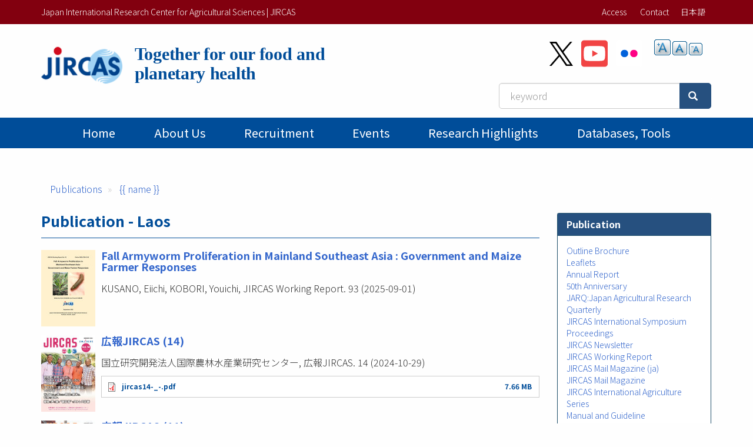

--- FILE ---
content_type: text/html; charset=UTF-8
request_url: https://www.jircas.go.jp/en/publication/country/laos
body_size: 42123
content:
<!DOCTYPE html>
<html  lang="en" dir="ltr" prefix="content: http://purl.org/rss/1.0/modules/content/  dc: http://purl.org/dc/terms/  foaf: http://xmlns.com/foaf/0.1/  og: http://ogp.me/ns#  rdfs: http://www.w3.org/2000/01/rdf-schema#  schema: http://schema.org/  sioc: http://rdfs.org/sioc/ns#  sioct: http://rdfs.org/sioc/types#  skos: http://www.w3.org/2004/02/skos/core#  xsd: http://www.w3.org/2001/XMLSchema# ">
  <head>
    <meta charset="utf-8" />
<script async src="https://www.googletagmanager.com/gtag/js?id=G-ZTTDYVVMF4"></script>
<script>window.dataLayer = window.dataLayer || [];function gtag(){dataLayer.push(arguments)};gtag("js", new Date());gtag("set", "developer_id.dMDhkMT", true);gtag("config", "G-ZTTDYVVMF4", {"groups":"default","page_placeholder":"PLACEHOLDER_page_location","allow_ad_personalization_signals":false});</script>
<link rel="canonical" href="https://www.jircas.go.jp/ja/publication/country/laos" />
<link rel="icon" href="/themes/custom/jircas/favicon.ico" />
<meta name="MobileOptimized" content="width" />
<meta name="HandheldFriendly" content="true" />
<meta name="viewport" content="width=device-width, initial-scale=1.0" />
<script type="application/ld+json">{
    "@context": "https://schema.org",
    "@graph": [
        {
            "@type": "WebPage",
            "breadcrumb": {
                "@type": "BreadcrumbList",
                "itemListElement": [
                    {
                        "@type": "ListItem",
                        "position": 1,
                        "name": "Home",
                        "item": "https://www.jircas.go.jp/en"
                    },
                    {
                        "@type": "ListItem",
                        "position": 2,
                        "name": "Publications",
                        "item": "https://www.jircas.go.jp/en/publication"
                    },
                    {
                        "@type": "ListItem",
                        "position": 3,
                        "name": " {{ name }}",
                        "item": "https://www.jircas.go.jp/en/publication/country"
                    }
                ]
            }
        }
    ]
}</script>
<script>window.a2a_config=window.a2a_config||{};a2a_config.callbacks=[];a2a_config.overlays=[];a2a_config.templates={};</script>

    <title>Publication | Japan International Research Center for Agricultural Sciences | JIRCAS</title>
    <link rel="stylesheet" media="all" href="/core/modules/system/css/components/align.module.css?t8dd0n" />
<link rel="stylesheet" media="all" href="/core/modules/system/css/components/fieldgroup.module.css?t8dd0n" />
<link rel="stylesheet" media="all" href="/core/modules/system/css/components/container-inline.module.css?t8dd0n" />
<link rel="stylesheet" media="all" href="/core/modules/system/css/components/clearfix.module.css?t8dd0n" />
<link rel="stylesheet" media="all" href="/core/modules/system/css/components/details.module.css?t8dd0n" />
<link rel="stylesheet" media="all" href="/core/modules/system/css/components/hidden.module.css?t8dd0n" />
<link rel="stylesheet" media="all" href="/core/modules/system/css/components/item-list.module.css?t8dd0n" />
<link rel="stylesheet" media="all" href="/core/modules/system/css/components/js.module.css?t8dd0n" />
<link rel="stylesheet" media="all" href="/core/modules/system/css/components/nowrap.module.css?t8dd0n" />
<link rel="stylesheet" media="all" href="/core/modules/system/css/components/position-container.module.css?t8dd0n" />
<link rel="stylesheet" media="all" href="/core/modules/system/css/components/reset-appearance.module.css?t8dd0n" />
<link rel="stylesheet" media="all" href="/core/modules/system/css/components/resize.module.css?t8dd0n" />
<link rel="stylesheet" media="all" href="/core/modules/system/css/components/system-status-counter.css?t8dd0n" />
<link rel="stylesheet" media="all" href="/core/modules/system/css/components/system-status-report-counters.css?t8dd0n" />
<link rel="stylesheet" media="all" href="/core/modules/system/css/components/system-status-report-general-info.css?t8dd0n" />
<link rel="stylesheet" media="all" href="/core/modules/system/css/components/tablesort.module.css?t8dd0n" />
<link rel="stylesheet" media="all" href="/core/modules/views/css/views.module.css?t8dd0n" />
<link rel="stylesheet" media="all" href="/modules/contrib/addtoany/css/addtoany.css?t8dd0n" />
<link rel="stylesheet" media="all" href="/modules/contrib/colorbox/styles/default/colorbox_style.css?t8dd0n" />
<link rel="stylesheet" media="all" href="/modules/contrib/extlink/extlink.css?t8dd0n" />
<link rel="stylesheet" media="all" href="/modules/contrib/text_resize/css/text_resize.css?t8dd0n" />
<link rel="stylesheet" media="all" href="/modules/contrib/webform/modules/webform_bootstrap/css/webform_bootstrap.css?t8dd0n" />
<link rel="stylesheet" media="all" href="/themes/custom/jircas/css/style.css?t8dd0n" />
<link rel="stylesheet" media="print" href="/themes/custom/jircas/css/print.css?t8dd0n" />
<link rel="stylesheet" media="all" href="//fonts.googleapis.com/earlyaccess/notosansjp.css" />

    
  </head>
  <body class="path-publication has-glyphicons">
    <a href="#main-content" class="visually-hidden focusable skip-link">
      Skip to main content
    </a>
    
      <div class="dialog-off-canvas-main-canvas" data-off-canvas-main-canvas>
    <div class="wrap-content content-en">


          <header id="navbar" role="banner">

      <div class="header-top">
        <div class="container">
                                <button type="button" class="navbar-toggle" data-toggle="collapse" data-target="#navbar-collapse">
              <span class="sr-only">Toggle navigation</span>
              <span class="icon-bar"></span>
              <span class="icon-bar"></span>
              <span class="icon-bar"></span>
            </button>
                   
          <div class="row">
            <div class="hidden-xs col-sm-12 col-md-6">Japan International Research Center for Agricultural Sciences | JIRCAS</div>
            <div class="col-sm-12 col-md-6">           
                                                                <div class="region region-top-bar">
    <nav role="navigation" aria-labelledby="block-menu-topbar-menu" id="block-menu-topbar">
            
  <h2 class="visually-hidden" id="block-menu-topbar-menu">トップメニューバー</h2>
  

        
      <ul class="menu menu--menu-top-bar list-inline">
                      <li class="first">
                                        <a href="/en/access" data-drupal-link-system-path="taxonomy/term/20">Access</a>
              </li>
                      <li class="last">
                                        <a href="/en/form" data-drupal-link-system-path="taxonomy/term/21">Contact</a>
              </li>
        </ul>
  

  </nav>
<section class="language-switcher-language-url block block-language block-language-blocklanguage-content clearfix" id="block-lang-switch" role="navigation">
  
    

      <ul class="links"><li hreflang="ja" data-drupal-link-system-path="publication/country/laos" class="ja"><a href="/ja/publication/country/laos" class="language-link" hreflang="ja" data-drupal-link-system-path="publication/country/laos">日本語</a></li><li hreflang="lo" data-drupal-link-system-path="publication/country/laos" class="lo"><a href="/lo/publication/country/laos" class="language-link" hreflang="lo" data-drupal-link-system-path="publication/country/laos">Laothian</a></li></ul>
  </section>


  </div>

                                          </div>
          </div>
        </div>
      </div>

      <div class="container">
        <div class="row">
          <div class="col-md-7">
            <div class="navbar-header">
                <div class="region region-navigation">
    <p class="site-slogan">  </p>
<div class="navbar-header">
<a href="/en" title="Home">

	<div class="media">
		<div class="media-left">
			<img class="site-logo site-logo_en" src="/themes/custom/jircas/images/logo_en.png" alt="home" height="75">
		</div>
		<div class="media-body">
			<h1 class="site-title-header_en">Together for our food and <br>planetary health</h1>
		</div>
	</div>
</a>
</div>

  </div>

            </div>
          </div>
          <div class="col-md-5">
              <div class="region region-header-second">
    <section id="block-sns-buttons" class="block block-fixed-block-content block-fixed-block-contentsns-buttons clearfix">
  
    

      
            <div class="field field--name-body field--type-text-with-summary field--label-hidden field--item"><ul class="list-inline my-4">
	<li><a href="https://x.com/jircas_direct" rel="noopener noreferrer" target="_blank"><img height="45" src="/themes/custom/jircas/images/icon_x-black.svg" width="40" /></a></li>
	<li><a href="https://www.youtube.com/c/JircasGoJp" rel="noopener noreferrer" target="_blank"><img height="50" src="/themes/custom/jircas/images/icon_youtube.svg" width="45" /></a></li>
	<li><a href="https://www.flickr.com/jircas" rel="noopener noreferrer" target="_blank"><img height="50" src="/themes/custom/jircas/images/icon_flickr.svg" width="45" /></a></li>
</ul>
</div>
      
  </section>

<section id="block-text-resize" class="hidden-xs hidden-sm block block-text-resize block-text-resize-block clearfix">
  
    

      <div class="content"><a href="javascript:;" class="changer" id="text_resize_decrease"><sup>-</sup>A</a> <a href="javascript:;" class="changer" id="text_resize_reset">A</a> <a href="javascript:;" class="changer" id="text_resize_increase"><sup>+</sup>A</a><div id="text_resize_clear"></div></div>

  </section>


  </div>

              <div class="region region-search-box">
    <section id="block-searchbox-jircas" class="mb-4 pull-right block block-fixed-block-content block-fixed-block-contentsearchbox-jircas clearfix">
  
    

      
            <div class="field field--name-body field--type-text-with-summary field--label-hidden field--item"><form accept-charset="UTF-8" action="/en/pagesearch" data-once="form-updated" method="get">
<div class="input-group"><input class="form-text form-control" data-drupal-selector="edit-kywd" id="edit-kywd--2" maxlength="128" name="kywd" placeholder="keyword" size="30" tabindex="-1" type="text" value="" /><span class="input-group-btn "><button class="button js-form-submit form-submit btn-primary btn icon-before" data-drupal-selector="edit-submit-search-metadata-2" id="edit-submit-search-metadata--2" tabindex="-1" type="submit" value="Search"><span class="icon glyphicon glyphicon-search" aria-hidden="true"></span></button></span></div>
</form>
</div>
      
  </section>


  </div>

          </div>
        </div>
      </div>

                    <div id="navbar-collapse" class="gnav navbar-collapse collapse">
          <div class="container">
              <div class="region region-navigation-collapsible">
    <nav role="navigation" aria-labelledby="block-main-menu-menu" id="block-main-menu">
            
  <h2 class="visually-hidden" id="block-main-menu-menu">Main menu</h2>
  

        




      <ul class="menu menu--main nav navbar-nav">
                            <li class="first">
                                        <a href="/en" data-drupal-link-system-path="&lt;front&gt;">Home</a>
              </li>
                                  <li>
                                        <a href="/en/about/jircas" data-drupal-link-system-path="node/434">About Us</a>
              </li>
                                  <li>
                                        <a href="/en/recruitment" data-drupal-link-system-path="recruitment">Recruitment</a>
              </li>
                                  <li>
                                        <a href="/en/event" data-drupal-link-system-path="event">Events</a>
              </li>
                                  <li>
                                        <a href="/en/publication/research_results/list" data-drupal-link-system-path="publication/research_results/list">Research Highlights</a>
              </li>
                                                                                                    <li>
                                        <a href="/en/database" data-drupal-link-system-path="database">Databases, tools</a>
              </li>
                                    </ul>
  


  </nav>

  </div>

          </div>
        </div>
          </header>
  


  <div role="main" class="main-container container js-quickedit-main-content">
                    <div class="region region-page-header">
    <div data-drupal-messages-fallback class="hidden"></div>
    <ol class="breadcrumb">
          <li >
                  <a href="/en/publication">Publications</a>
              </li>
          <li >
                  <a href="/en/publication/country">{{ name }}</a>
              </li>
      </ol>


  </div>

          
    <div class="row">

            
                  <section class="col-sm-9">

                
                          <a id="main-content"></a>
            <div class="region region-content">
        <h1 class="page-header">Publication - Laos</h1>

  <div class="views-element-container form-group"><div class="view view-publication-new view-id-publication_new view-display-id-country_page js-view-dom-id-19e4f551f13297999191d843e42c474fb139d57709210384340efbe7ba0a8758">
  
    
      
      <div class="view-content">
      <div id="views-bootstrap-publication-new-country-page"  class="media-object">
    <div class="media">

                                <div class="pull-left">
                        <a href="/en/publication/jircas_working_report/93" hreflang="und"><img loading="lazy" src="/sites/default/files/styles/thumbnail/public/publication/jircas_working_report93-_-.jpg?itok=pvOaLFHm" width="92" height="130" typeof="foaf:Image" class="img-responsive" />

</a>

                  </div>
              
              
              <div class="media-body">
                                              <h3 class="media-heading">
                              <a href="/en/publication/jircas_working_report/93" hreflang="und">Fall Armyworm Proliferation in Mainland Southeast Asia : Government and Maize Farmer Responses</a>
                          </h3>
                                                                <div class="views-field views-field-nothing"><span class="field-content"><p>KUSANO, Eiichi, KOBORI, Youichi, JIRCAS Working Report. 93 (2025-09-01)</p>
<p></p></span></div>
                    
                  
              </div>
          </div><div class="media">

                                <div class="pull-left">
                        <a href="/en/publication/jircas/14" hreflang="und"><img loading="lazy" src="/sites/default/files/styles/thumbnail/public/publication/jircas14-_-.jpg?itok=Iadr_5Ci" width="92" height="130" typeof="foaf:Image" class="img-responsive" />

</a>

                  </div>
              
              
              <div class="media-body">
                                              <h3 class="media-heading">
                              <a href="/en/publication/jircas/14" hreflang="und">広報JIRCAS (14)</a>
                          </h3>
                                                                <div class="views-field views-field-nothing"><span class="field-content"><p>国立研究開発法人国際農林水産業研究センター, 広報JIRCAS. 14 (2024-10-29)</p>
<p><span class="file file--mime-application-pdf file--application-pdf icon-before"><span class="file-icon"><span class="icon glyphicon glyphicon-file text-primary" aria-hidden="true"></span></span><span class="file-link"><a href="https://www.jircas.go.jp/sites/default/files/publication/jircas/jircas14-_-.pdf" type="application/pdf; length=8031366" title="Open file in new window" target="_blank" data-toggle="tooltip" data-placement="bottom">jircas14-_-.pdf</a></span><span class="file-size">7.66 MB</span></span></p></span></div>
                    
                  
              </div>
          </div><div class="media">

                                <div class="pull-left">
                        <a href="/en/publication/jircas/11" hreflang="und"><img loading="lazy" src="/sites/default/files/styles/thumbnail/public/publication/jircas11-_-.jpg?itok=dUX1EEIc" width="92" height="130" typeof="foaf:Image" class="img-responsive" />

</a>

                  </div>
              
              
              <div class="media-body">
                                              <h3 class="media-heading">
                              <a href="/en/publication/jircas/11" hreflang="und">広報JIRCAS (11)</a>
                          </h3>
                                                                <div class="views-field views-field-nothing"><span class="field-content"><p>国立研究開発法人国際農林水産業研究センター, 広報JIRCAS. 11 (2023-02-17)</p>
<p><span class="file file--mime-application-pdf file--application-pdf icon-before"><span class="file-icon"><span class="icon glyphicon glyphicon-file text-primary" aria-hidden="true"></span></span><span class="file-link"><a href="https://www.jircas.go.jp/sites/default/files/publication/jircas/jircas11-_-.pdf" type="application/pdf; length=5149689" title="Open file in new window" target="_blank" data-toggle="tooltip" data-placement="bottom">jircas11-_-.pdf</a></span><span class="file-size">4.91 MB</span></span></p></span></div>
                    
                  
              </div>
          </div><div class="media">

                                <div class="pull-left">
                        <a href="/en/publication/manual_guideline/lao_fishes_lo" hreflang="und"><img loading="lazy" src="/sites/default/files/styles/thumbnail/public/publication/manual_guideline3-10_-.jpg?itok=MNZmfuD5" width="130" height="98" typeof="foaf:Image" class="img-responsive" />

</a>

                  </div>
              
              
              <div class="media-body">
                                              <h3 class="media-heading">
                              <a href="/en/publication/manual_guideline/lao_fishes_lo" hreflang="und">ຄູ່ມືການລ້ຽງປາ ໃນນາເຂົ້າ &amp; ໜອງປາ ນຳໃຊ້ໂດຍຊາວປະມົງລາວ</a>
                          </h3>
                                                                <div class="views-field views-field-nothing"><span class="field-content"><p>ສູນຄົ້ນຄວ້າຊັບພະຍາກອນທີ່ມີຊີວິດທາງນໍ້າ　(LARReC), ສູນຄົ້ນຄວ້າສາກົນດ້ານກະເສດສາດແຫ່ງປະເທດຍີ່ປຸ່ນ　(JIRCAS), Manual and Guideline. 3 (2021-03-09)</p>
<p><span class="file file--mime-application-pdf file--application-pdf icon-before"><span class="file-icon"><span class="icon glyphicon glyphicon-file text-primary" aria-hidden="true"></span></span><span class="file-link"><a href="https://www.jircas.go.jp/sites/default/files/publication/manual_guideline/manual_guideline3-10_-.pdf" type="application/pdf; length=480497" title="Open file in new window" target="_blank" data-toggle="tooltip" data-placement="bottom">manual_guideline3-10_-.pdf</a></span><span class="file-size">469.24 KB</span></span></p></span></div>
                    
                  
              </div>
          </div><div class="media">

                                <div class="pull-left">
                        <a href="/en/publication/manual_guideline/lao_fishes_en" hreflang="und"><img loading="lazy" src="/sites/default/files/styles/thumbnail/public/publication/manual_guideline3-9_-.jpg?itok=9059SwQF" width="130" height="98" typeof="foaf:Image" class="img-responsive" />

</a>

                  </div>
              
              
              <div class="media-body">
                                              <h3 class="media-heading">
                              <a href="/en/publication/manual_guideline/lao_fishes_en" hreflang="und">Manual for fish culture in rice paddy &amp; earthen pond using Lao fishes</a>
                          </h3>
                                                                <div class="views-field views-field-nothing"><span class="field-content"><p>Living Aquatic Resources Research Center (LARReC), Japan International Research Center for Agricultural Sciences (JIRCAS), Manual and Guideline.  (2021-03-09)</p>
<p><span class="file file--mime-application-pdf file--application-pdf icon-before"><span class="file-icon"><span class="icon glyphicon glyphicon-file text-primary" aria-hidden="true"></span></span><span class="file-link"><a href="https://www.jircas.go.jp/sites/default/files/publication/manual_guideline/manual_guideline3-9_-.pdf" type="application/pdf; length=421250" title="Open file in new window" target="_blank" data-toggle="tooltip" data-placement="bottom">manual_guideline3-9_-.pdf</a></span><span class="file-size">411.38 KB</span></span></p></span></div>
                    
                  
              </div>
          </div><div class="media">

                                <div class="pull-left">
                        <a href="/en/publication/jircas_working_report/90" hreflang="und"><img loading="lazy" src="/sites/default/files/styles/thumbnail/public/publication/jircas_working_report90-_-.jpg?itok=mhDZfuQj" width="92" height="130" alt="Potential and Efficiency of Underused Agricultural and Fishery Resources in Laos" title="Potential and Efficiency of Underused Agricultural and Fishery Resources in Laos" typeof="foaf:Image" class="img-responsive" />

</a>

                  </div>
              
              
              <div class="media-body">
                                              <h3 class="media-heading">
                              <a href="/en/publication/jircas_working_report/90" hreflang="und">Potential and Efficiency of Underused Agricultural and Fishery Resources in Laos</a>
                          </h3>
                                                                <div class="views-field views-field-nothing"><span class="field-content"><p>Shinsuke Morioka, Katsumi Hasada, Japan International Research Center for Agricultural Sciences, National Agriculture and Forestry Research Institute (NAFRI), National University of Laos (NUoL), Vientiane, Lao P.D.R., JIRCAS Working Report. 90 (2020-03-19)</p>
<p><span class="file file--mime-application-pdf file--application-pdf icon-before"><span class="file-icon"><span class="icon glyphicon glyphicon-file text-primary" aria-hidden="true"></span></span><span class="file-link"><a href="https://www.jircas.go.jp/sites/default/files/publication/jircas_working_report/jircas_working_report90-_-.pdf" type="application/pdf; length=5791937" title="Open file in new window" target="_blank" data-toggle="tooltip" data-placement="bottom">jircas_working_report90-_-.pdf</a></span><span class="file-size">5.52 MB</span></span></p></span></div>
                    
                  
              </div>
          </div><div class="media">

                                <div class="pull-left">
                        <a href="/en/publication/jircas/2" hreflang="und"><img loading="lazy" src="/sites/default/files/styles/thumbnail/public/publication/jircas2cover.jpg?itok=EF9VZZOB" width="92" height="130" typeof="foaf:Image" class="img-responsive" />

</a>

                  </div>
              
              
              <div class="media-body">
                                              <h3 class="media-heading">
                              <a href="/en/publication/jircas/2" hreflang="und">広報JIRCAS（2）</a>
                          </h3>
                                                                <div class="views-field views-field-nothing"><span class="field-content"><p>国立研究開発法人国際農林水産業研究センター, 広報JIRCAS. 2 (2018-06-29)</p>
<p><span class="file file--mime-application-pdf file--application-pdf icon-before"><span class="file-icon"><span class="icon glyphicon glyphicon-file text-primary" aria-hidden="true"></span></span><span class="file-link"><a href="https://www.jircas.go.jp/sites/default/files/publication//jircas_2.pdf" type="application/pdf; length=6829825" title="Open file in new window" target="_blank" data-toggle="tooltip" data-placement="bottom">jircas_2.pdf</a></span><span class="file-size">6.51 MB</span></span></p></span></div>
                    
                  
              </div>
          </div><div class="media">

                                <div class="pull-left">
                        <a href="/en/publication/researchdoc/6/1" hreflang="und"><img loading="lazy" src="/sites/default/files/styles/thumbnail/public/publication/researchdoc6-_1-122.jpg?itok=Wssju5yH" width="84" height="130" typeof="foaf:Image" class="img-responsive" />

</a>

                  </div>
              
              
              <div class="media-body">
                                              <h3 class="media-heading">
                              <a href="/en/publication/researchdoc/6/1" hreflang="und">ネパールとラオスの農業と林業の特性</a>
                          </h3>
                                                                <div class="views-field views-field-nothing"><span class="field-content"><p>大角泰夫, 花田俊雄, 持田作, 国際農林水産業研究センター研究資料. 6 (1994-12-01)</p>
<p><span class="file file--mime-application-pdf file--application-pdf icon-before"><span class="file-icon"><span class="icon glyphicon glyphicon-file text-primary" aria-hidden="true"></span></span><span class="file-link"><a href="https://www.jircas.go.jp/sites/default/files/publication/researchdoc/researchdoc6-_1-122.pdf" type="application/pdf; length=33109758" title="Open file in new window" target="_blank" data-toggle="tooltip" data-placement="bottom">researchdoc6-_1-122.pdf</a></span><span class="file-size">31.58 MB</span></span></p></span></div>
                    
                  
              </div>
          </div><div class="media">

                                <div class="pull-left">
                      <img src="/themes/custom/jircas/images/nocover.jpg" alt="">
                  </div>
              
              
              <div class="media-body">
                                              <h3 class="media-heading">
                              <a href="/en/publication/tarfshuho/73/128" hreflang="und">総合討論 (熱帯における水稲2期作化に伴う病害虫対策に関する研究(平成2年度熱帯農業試験研究推進会議研究推進部会))</a>
                          </h3>
                                                                <div class="views-field views-field-nothing"><span class="field-content"><p>, 熱帯農研集報. 73 (1992-11-01)</p>
<p></p></span></div>
                    
                  
              </div>
          </div><div class="media">

                                <div class="pull-left">
                      <img src="/themes/custom/jircas/images/nocover.jpg" alt="">
                  </div>
              
              
              <div class="media-body">
                                              <h3 class="media-heading">
                              <a href="/en/publication/tarfshuho/25/7" hreflang="und">熱帯農業研究に期待するもの</a>
                          </h3>
                                                                <div class="views-field views-field-nothing"><span class="field-content"><p>大高 俊昭, 熱帯農研集報. 25 (1974-11-30)</p>
<p></p></span></div>
                    
                  
              </div>
          </div><div class="media">

                                <div class="pull-left">
                        <a href="/en/publication/shiryo_nettai_kanrishitsu/7/1" hreflang="und"><img loading="lazy" src="/sites/default/files/styles/thumbnail/public/publication/shiryo_nettai_kanrishitsu7-_1-.jpg?itok=DatC_cYA" width="94" height="130" typeof="foaf:Image" class="img-responsive" />

</a>

                  </div>
              
              
              <div class="media-body">
                                              <h3 class="media-heading">
                              <a href="/en/publication/shiryo_nettai_kanrishitsu/7/1" hreflang="und">東南アジア等における森林資源およびその開発と利用 : 第1部 森林資源およびその調査方法</a>
                          </h3>
                                                                <div class="views-field views-field-nothing"><span class="field-content"><p>, 資料 : 農林省農林水産技術会議事務局熱帯農業研究管理室. 7 (1968-10-01)</p>
<p><span class="file file--mime-application-pdf file--application-pdf icon-before"><span class="file-icon"><span class="icon glyphicon glyphicon-file text-primary" aria-hidden="true"></span></span><span class="file-link"><a href="https://www.jircas.go.jp/sites/default/files/publication/shiryo_nettai_kanrishitsu/shiryo_nettai_kanrishitsu7-_1-.pdf" type="application/pdf; length=7781934" title="Open file in new window" target="_blank" data-toggle="tooltip" data-placement="bottom">shiryo_nettai_kanrishitsu7-_1-.pdf</a></span><span class="file-size">7.42 MB</span></span></p></span></div>
                    
                  
              </div>
          </div></div>


    </div>
  
      
          </div>
</div>


  </div>

          
              </section>

                              <aside class="col-sm-3" role="complementary">
              <div class="region region-sidebar-second">
    <section id="block-menu-publication" class="block block-menu-block block-menu-blockmain clearfix panel panel-success">
  
      <h2 class="block-title">Publication</h2>
    

      
      <ul class="menu list-unstyled p-4 menu-aside">
                      <li class="first">
                                        <a href="/en/publication/outline" data-drupal-link-system-path="publication/outline">Outline Brochure</a>

            

      </li>
                      <li>
                                        <a href="/en/publication/leaflet" data-drupal-link-system-path="publication/leaflet">Leaflets</a>

            

      </li>
                      <li>
                                        <a href="/en/publication/annual_report" data-drupal-link-system-path="publication/annual_report">Annual Report</a>

            

      </li>
                      <li>
                                        <a href="/en/publication/50thanniversary" data-drupal-link-system-path="node/24094">50th Anniversary</a>

            

      </li>
                      <li>
                                        <a href="/en/publication/jarq" data-drupal-link-system-path="node/20746">JARQ:Japan Agricultural Research Quarterly</a>

            

      </li>
                      <li>
                                        <a href="/en/publication/plist/proceedings" data-drupal-link-system-path="publication/plist/proceedings">JIRCAS International Symposium Proceedings</a>

            

      </li>
                      <li>
                                        <a href="/en/publication/jircas_newsletter" data-drupal-link-system-path="publication/jircas_newsletter">JIRCAS Newsletter</a>

            

      </li>
                      <li>
                                        <a href="/en/publication/plist/jircas_working_report" data-drupal-link-system-path="publication/plist/jircas_working_report">JIRCAS Working Report</a>

            

      </li>
                      <li>
                                        <a href="/en/publication/jircas_mailmagazine" data-drupal-link-system-path="publication/jircas_mailmagazine">JIRCAS Mail Magazine (ja)</a>

            

      </li>
                      <li>
                                        <a href="/en/publication/jircas_mailmagazine_en" data-drupal-link-system-path="publication/jircas_mailmagazine_en">JIRCAS Mail Magazine</a>

            

      </li>
                      <li>
                                        <a href="/en/publication/international_agriculture_series" data-drupal-link-system-path="publication/international_agriculture_series">JIRCAS International Agriculture Series</a>

            

      </li>
                      <li>
                                        <a href="/en/publication/manual_guideline" data-drupal-link-system-path="node/21772">Manual and Guideline</a>

            

      </li>
                      <li>
                                        <a href="/en/publication/research_results" data-drupal-link-system-path="publication/research_results">国際農林水産業研究成果情報</a>

            

      </li>
                      <li>
                                        <a href="/en/publication/jlist/jircas_journal" data-drupal-link-system-path="publication/jlist/jircas_journal">JIRCAS Journal</a>

            

      </li>
                      <li>
                                        <a href="/en/publication/research_highlights" data-drupal-link-system-path="publication/research_highlights">Research Highlights</a>

            

      </li>
                      <li class="last">
                                        <a href="/en/publication/intlsymp" data-drupal-link-system-path="publication/intlsymp">JIRCAS international symposium series</a>

            

      </li>
        </ul>
  

  </section>


  </div>

          </aside>
                  </div>
  </div>

</div><!-- .wrap-content -->

<footer class="footer">
	<div class="footer-top">
    <div class="container">
        <div class="region region-footer-top">
    <nav role="navigation" aria-labelledby="block-menu-footer-menu" id="block-menu-footer">
            
  <h2 class="visually-hidden" id="block-menu-footer-menu">フッターメニュー</h2>
  

        
      <ul class="menu menu--menu-footer-sitemap list-inline">
                      <li class="first">
                                        <a href="/en/about/guide" data-drupal-link-system-path="node/424">Terms of Use</a>
              </li>
                      <li>
                                        <a href="/en/about/privacy" data-drupal-link-system-path="node/4014">Privacy Policy</a>
              </li>
                      <li class="last">
                                        <a href="/en/sitemap" data-drupal-link-system-path="node/3999">Sitemap</a>
              </li>
        </ul>
  

  </nav>

  </div>

		</div>
	</div>
	<div class="footer-middle">
    <div class="container">  <div class="region region-footer-middle">
    <section id="block-address" class="block block-fixed-block-content block-fixed-block-contentaddress clearfix">
  
    

      
            <div class="field field--name-body field--type-text-with-summary field--label-hidden field--item"><div class="row small">
<div class="col-sm-3">
<p style="margin: 0 0 4px;"><strong>Japan International Research Center for Agricultural Sciences</strong></p>
Headquarters: 1-1 Ohwashi, Tsukuba<br />
Ibaraki 305-8686 Japan<br />
Tel: +81-29-838-6313<br />
Fax: +81-29-838-6316</div>

<div class="col-sm-5">
<p style="margin: 0 0 4px;"><strong>JIRCAS Tropical Agriculture Research Front</strong></p>
1091-1 Maezato-Kawarabaru, Ishigaki<br />
Okinawa 907-0002 Japan<br />
Tel: +81-980-82-2306<br />
Fax: +81-980-82-0614</div>
</div>
</div>
      
  </section>


  </div>
</div>
	</div>
    <div class="footer-copyright text-center">
    <div class=" container"><span class="sm-block">©2026
    JIRCAS.
          <a href="/en/about/guide">Some rights reserved.</a></span> <span class="sm-block">JCN 7050005005215</span>
        </div>
  </div>
</footer>

  </div>

    
    <script type="application/json" data-drupal-selector="drupal-settings-json">{"path":{"baseUrl":"\/","pathPrefix":"en\/","currentPath":"publication\/country\/laos","currentPathIsAdmin":false,"isFront":false,"currentLanguage":"en"},"pluralDelimiter":"\u0003","suppressDeprecationErrors":true,"colorbox":{"opacity":"0.85","current":"{current} of {total}","previous":"\u00ab Prev","next":"Next \u00bb","close":"Close","maxWidth":"98%","maxHeight":"98%","fixed":true,"mobiledetect":true,"mobiledevicewidth":"480px"},"google_analytics":{"account":"G-ZTTDYVVMF4","trackOutbound":true,"trackMailto":true,"trackTel":true,"trackDownload":true,"trackDownloadExtensions":"7z|aac|arc|arj|asf|asx|avi|bin|csv|doc(x|m)?|dot(x|m)?|exe|flv|gif|gz|gzip|hqx|jar|jpe?g|js|mp(2|3|4|e?g)|mov(ie)?|msi|msp|pdf|phps|png|ppt(x|m)?|pot(x|m)?|pps(x|m)?|ppam|sld(x|m)?|thmx|qtm?|ra(m|r)?|sea|sit|tar|tgz|torrent|txt|wav|wma|wmv|wpd|xls(x|m|b)?|xlt(x|m)|xlam|xml|z|zip","trackColorbox":true},"data":{"extlink":{"extTarget":true,"extTargetNoOverride":true,"extNofollow":false,"extNoreferrer":true,"extFollowNoOverride":false,"extClass":"ext","extLabel":"(link is external)","extImgClass":false,"extSubdomains":false,"extExclude":"","extInclude":"","extCssExclude":"","extCssExplicit":"","extAlert":false,"extAlertText":"This link will take you to an external web site. We are not responsible for their content.","mailtoClass":"mailto","mailtoLabel":"(link sends email)","extUseFontAwesome":false,"extIconPlacement":"append","extFaLinkClasses":"fa fa-external-link","extFaMailtoClasses":"fa fa-envelope-o","whitelistedDomains":[]}},"bootstrap":{"forms_has_error_value_toggle":1,"modal_animation":1,"modal_backdrop":"true","modal_focus_input":1,"modal_keyboard":1,"modal_select_text":1,"modal_show":1,"modal_size":"","popover_enabled":1,"popover_animation":1,"popover_auto_close":1,"popover_container":"body","popover_content":"","popover_delay":"0","popover_html":0,"popover_placement":"right","popover_selector":"","popover_title":"","popover_trigger":"click","tooltip_enabled":1,"tooltip_animation":1,"tooltip_container":"body","tooltip_delay":"0","tooltip_html":0,"tooltip_placement":"auto left","tooltip_selector":"","tooltip_trigger":"hover"},"text_resize":{"text_resize_scope":"body","text_resize_minimum":12,"text_resize_maximum":25,"text_resize_line_height_allow":false,"text_resize_line_height_min":16,"text_resize_line_height_max":36},"csp":{"nonce":"p_bGrKgI7PEZnR5vVqwKbw"},"user":{"uid":0,"permissionsHash":"eec42f37a9b5ea8532f4ff893b0fdb42c16894a93e723274ba1f3d4cd253e4fc"}}</script>
<script src="/core/assets/vendor/jquery/jquery.min.js?v=3.7.1"></script>
<script src="/core/assets/vendor/underscore/underscore-min.js?v=1.13.7"></script>
<script src="/core/assets/vendor/once/once.min.js?v=1.0.1"></script>
<script src="/sites/default/files/languages/en_IUm16n5PerRYo1dSByrTQHYt5IdHGSXkCJew-c9eZYg.js?t8dd0n"></script>
<script src="/core/misc/drupalSettingsLoader.js?v=10.5.6"></script>
<script src="/core/misc/drupal.js?v=10.5.6"></script>
<script src="/core/misc/drupal.init.js?v=10.5.6"></script>
<script src="https://static.addtoany.com/menu/page.js" async></script>
<script src="/modules/contrib/addtoany/js/addtoany.js?v=10.5.6"></script>
<script src="/themes/custom/jircas/bootstrap/assets/javascripts/bootstrap/affix.js?t8dd0n"></script>
<script src="/themes/custom/jircas/bootstrap/assets/javascripts/bootstrap/alert.js?t8dd0n"></script>
<script src="/themes/custom/jircas/bootstrap/assets/javascripts/bootstrap/button.js?t8dd0n"></script>
<script src="/themes/custom/jircas/bootstrap/assets/javascripts/bootstrap/carousel.js?t8dd0n"></script>
<script src="/themes/custom/jircas/bootstrap/assets/javascripts/bootstrap/collapse.js?t8dd0n"></script>
<script src="/themes/custom/jircas/bootstrap/assets/javascripts/bootstrap/dropdown.js?t8dd0n"></script>
<script src="/themes/custom/jircas/bootstrap/assets/javascripts/bootstrap/modal.js?t8dd0n"></script>
<script src="/themes/custom/jircas/bootstrap/assets/javascripts/bootstrap/tooltip.js?t8dd0n"></script>
<script src="/themes/custom/jircas/bootstrap/assets/javascripts/bootstrap/popover.js?t8dd0n"></script>
<script src="/themes/custom/jircas/bootstrap/assets/javascripts/bootstrap/scrollspy.js?t8dd0n"></script>
<script src="/themes/custom/jircas/bootstrap/assets/javascripts/bootstrap/tab.js?t8dd0n"></script>
<script src="/themes/custom/jircas/bootstrap/assets/javascripts/bootstrap/transition.js?t8dd0n"></script>
<script src="/themes/custom/jircas/js/jquery.matchHeight-min.js?t8dd0n"></script>
<script src="/themes/custom/jircas/js/script.js?t8dd0n"></script>
<script src="/themes/contrib/bootstrap/js/drupal.bootstrap.js?t8dd0n"></script>
<script src="/themes/contrib/bootstrap/js/attributes.js?t8dd0n"></script>
<script src="/themes/contrib/bootstrap/js/theme.js?t8dd0n"></script>
<script src="/themes/contrib/bootstrap/js/popover.js?t8dd0n"></script>
<script src="/themes/contrib/bootstrap/js/tooltip.js?t8dd0n"></script>
<script src="/modules/contrib/colorbox/js/colorbox.js?v=10.5.6"></script>
<script src="/modules/contrib/colorbox/styles/default/colorbox_style.js?v=10.5.6"></script>
<script src="/libraries/colorbox/jquery.colorbox-min.js?v=10.5.6"></script>
<script src="/modules/contrib/colorbox_inline/js/colorbox_inline.js?t8dd0n"></script>
<script src="/modules/contrib/extlink/extlink.js?v=10.5.6"></script>
<script src="/modules/contrib/google_analytics/js/google_analytics.js?v=10.5.6"></script>
<script src="/modules/custom/meta_datetime/js/meta_datetime.js?v=1.x"></script>
<script src="/modules/contrib/text_resize/js/text_resize.js?t8dd0n"></script>
<script src="/modules/contrib/webform/js/webform.behaviors.js?v=10.5.6"></script>
<script src="/core/misc/states.js?v=10.5.6"></script>
<script src="/themes/contrib/bootstrap/js/misc/states.js?t8dd0n"></script>
<script src="/modules/contrib/webform/js/webform.states.js?v=10.5.6"></script>
<script src="/modules/contrib/webform/modules/webform_bootstrap/js/webform_bootstrap.states.js?v=10.5.6"></script>

  </body>
</html>


--- FILE ---
content_type: application/javascript
request_url: https://www.jircas.go.jp/sites/default/files/languages/en_IUm16n5PerRYo1dSByrTQHYt5IdHGSXkCJew-c9eZYg.js?t8dd0n
body_size: 225
content:
window.drupalTranslations = {"strings":{"":{"Home":"Home","Date":"Date: ","Preview of the Bootstrap theme":"Preview of the Bootstrap theme","Preview of the @title Bootswatch theme":"Preview of the @title Bootswatch theme"}}};